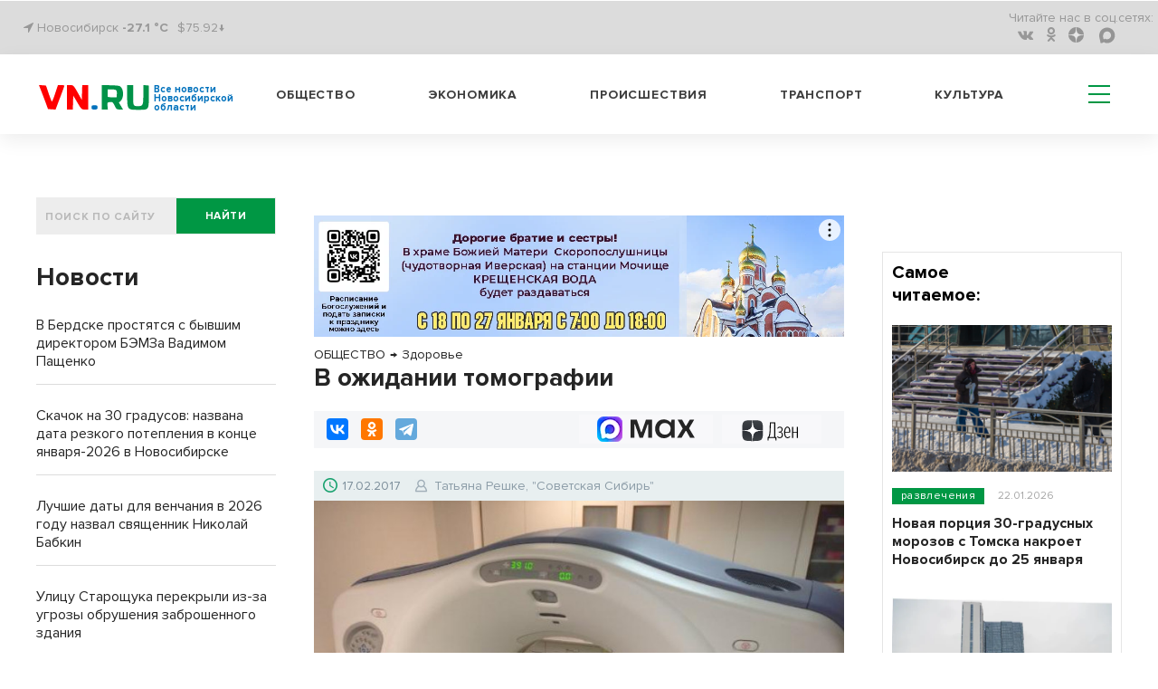

--- FILE ---
content_type: text/html; charset=UTF-8
request_url: https://m.vn.ru/news-v-ozhidanii-tomografii-/
body_size: 20551
content:
<!DOCTYPE html>
  <html prefix="og: http://ogp.me/ns# article: http://ogp.me/ns/article#" lang="ru">
  <head>
<!-- Global site tag (gtag.js) - Google Analytics -->
<script type="module" async>
  window.dataLayer = window.dataLayer || [];
  function gtag(){dataLayer.push(arguments);}
  gtag('js', new Date());

  gtag('config', 'G-1TP1PZCE5X');
</script>
    <meta name="viewport" content="width=device-width,initial-scale=1,minimum-scale=1,maximum-scale=1,user-scalable=yes">
        <title>В ожидании томографии  | VN.RU</title>
    <meta http-equiv="Content-Type" content="text/html; charset=UTF-8" />
<meta name="robots" content="index, follow" />
<meta name="keywords" content="ОБЩЕСТВО,НОВОСИБИРСК,ФИНАНСЫ,ПОЛИТИКА,ДОКУМЕНТЫ,Здоровье,Деньги,Проблема,Татьяна Решке, &amp;amp;quot;Советская Сибирь&amp;amp;quot;" />
<meta name="description" content="Заложены ли в региональной казне расходы на приобретение аппаратов для магнитно-резонансной томографии &amp;amp;#40;МРТ&amp;amp;#41;, на увеличение квот для проведения обследований? " />
<script data-skip-moving="true">(function(w, d, n) {var cl = "bx-core";var ht = d.documentElement;var htc = ht ? ht.className : undefined;if (htc === undefined || htc.indexOf(cl) !== -1){return;}var ua = n.userAgent;if (/(iPad;)|(iPhone;)/i.test(ua)){cl += " bx-ios";}else if (/Windows/i.test(ua)){cl += ' bx-win';}else if (/Macintosh/i.test(ua)){cl += " bx-mac";}else if (/Linux/i.test(ua) && !/Android/i.test(ua)){cl += " bx-linux";}else if (/Android/i.test(ua)){cl += " bx-android";}cl += (/(ipad|iphone|android|mobile|touch)/i.test(ua) ? " bx-touch" : " bx-no-touch");cl += w.devicePixelRatio && w.devicePixelRatio >= 2? " bx-retina": " bx-no-retina";if (/AppleWebKit/.test(ua)){cl += " bx-chrome";}else if (/Opera/.test(ua)){cl += " bx-opera";}else if (/Firefox/.test(ua)){cl += " bx-firefox";}ht.className = htc ? htc + " " + cl : cl;})(window, document, navigator);</script>


<link href="/bitrix/cache/css/s2/vn_2021_mobile/page_d26626aecea14574c8c367a5cc48d3fa/page_d26626aecea14574c8c367a5cc48d3fa_v1.css?1769181398409" type="text/css" rel="stylesheet"/>
<link href="/bitrix/cache/css/s2/vn_2021_mobile/template_d9fad2cb10372c8db902126702b6918e/template_d9fad2cb10372c8db902126702b6918e_v1.css?1769181389303909" type="text/css" rel="stylesheet" data-template-style="true"/>







<link rel="manifest" href="/manifest.json">
          <noscript>
             <link href="/_tpl/css/jquery.fs.selecter.css" rel="stylesheet">
             <link rel="stylesheet" href="/_tpl/css/fancybox/jquery.fancybox.css">
             <link rel="stylesheet" href="/_tpl/css/fancybox/helpers/jquery.fancybox-buttons.css">
          </noscript>
<link rel="icon" href="/favicon.svg" type="image/svg+xml">

<meta property="yandex_recommendations_title" content="В ожидании томографии "/>
<meta name="relap-title" content="В ожидании томографии "/>
<meta property="og:site_name" content="vn.ru" />
<meta property="og:url" content="https://m.vn.ru/news-v-ozhidanii-tomografii-/" />
<meta property="og:title" content="В ожидании томографии " />
<meta property="og:description" content="Заложены ли в региональной казне расходы на приобретение аппаратов для магнитно-резонансной томографии &#40;МРТ&#41;, на увеличение квот для проведения обследований? " />
<meta property="og:type" content="article" />
<meta property="og:locale:locale" content="ru_Ru" />

<meta name="twitter:card" content="summary_large_image" />
<meta name="twitter:url" content="https://m.vn.ru/news-v-ozhidanii-tomografii-/" />
<meta name="twitter:domain" content="vn.ru"/>
<meta name="twitter:site" content="@VNruNSO" />
<meta name="twitter:title" content="В ожидании томографии " />
<meta name="twitter:description" content="Заложены ли в региональной казне расходы на приобретение аппаратов для магнитно-резонансной томографии &#40;МРТ&#41;, на увеличение квот для проведения обследований? " />
<meta property="yandex_recommendations_image" content="https://m.vn.ru/upload/iblock/5ec/5ec7043e_2b83d4384ecdc6582063ff7d_thumb_729-486_79ee5d292e2ae55c-111db.jpg"/>
<meta name="relap-image" content="https://m.vn.ru/upload/iblock/5ec/5ec7043e_2b83d4384ecdc6582063ff7d_thumb_729-486_79ee5d292e2ae55c-111db.jpg"/>
<meta property="og:image" content="https://m.vn.ru/upload/iblock/5ec/5ec7043e_2b83d4384ecdc6582063ff7d_thumb_729-486_79ee5d292e2ae55c-111db.jpg" />
<meta property="og:image:type" content="image/jpeg" />
<link rel="image_src" href="https://m.vn.ru/upload/iblock/5ec/5ec7043e_2b83d4384ecdc6582063ff7d_thumb_729-486_79ee5d292e2ae55c-111db.jpg" />
<meta name="twitter:image:src" content="https://m.vn.ru/upload/iblock/5ec/5ec7043e_d9f2c8691d60a666cc8dafa8_thumb_430-370_36c151ba9b8acf34-770b9.jpg">

        <script type="application/ld+json">
        {
          "@context": "http://schema.org",
          "@graph": [
       {
         "@type":"BreadcrumbList",
         "itemListElement":[{"@type":"ListItem",
               "position":1,
               "item":{
                 "@id":"https://m.vn.ru/news/obshchestvo/",
                 "name":"ОБЩЕСТВО"
                }
              },{
                 "@type":"ListItem",
                 "position":2,
                 "item":{
                     "@id":"https://m.vn.ru/news/obshchestvo_zdorove/",
                     "name":"Здоровье"
                 }
               }]
        },
          {"@type": "NewsArticle",
          "mainEntityOfPage":{
            "@type":"WebPage",
            "@id":"https://m.vn.ru/news-v-ozhidanii-tomografii-/"
          },
          "headline": "В ожидании томографии ",
          "image": {
            "@type": "ImageObject",
            "url": "https://m.vn.ru/upload/iblock/5ec/5ec7043e_2b83d4384ecdc6582063ff7d_thumb_729-486_79ee5d292e2ae55c-111db.jpg",
            "contentUrl": "https://m.vn.ru/upload/iblock/5ec/5ec7043e_2b83d4384ecdc6582063ff7d_thumb_729-486_79ee5d292e2ae55c-111db.jpg","caption": "Фото с сайта pixabay.com",
            "height": 486,
            "width": 729
          },
          "datePublished": "2017-02-17T14:56:37+0700",
          "dateModified": "2017-02-17T15:03:37+0700",
          "author": {
            "@type": "Person",
            "name": "Татьяна Решке, &quot;Советская Сибирь&quot;",
            "url":"https://m.vn.ru/author/tatyana-reshke-sovetskaya-sibir/"
          },
          "publisher": {
            "@type": "Organization",
            "name": "vn.ru",
            "logo": {
              "@type": "ImageObject",
              "url": "https://m.vn.ru/_tpl/images/logo_new3.svg",
              "width": 173,
              "height": 40
            }
          },"articleSection":"ОБЩЕСТВО, НОВОСИБИРСК, ФИНАНСЫ, ПОЛИТИКА, ДОКУМЕНТЫ","about": [{"@type": "Event", "name": "Здоровье", "location":"Новосибирск", "startDate":"2017-02-17T14:56:37+0700"},{"@type": "Event", "name": "Деньги", "location":"Новосибирск", "startDate":"2017-02-17T14:56:37+0700"},{"@type": "Event", "name": "Проблема", "location":"Новосибирск", "startDate":"2017-02-17T14:56:37+0700"}]
         }
        ]
      }
    </script> 
<link rel="amphtml" href="https://m.vn.ru/news-v-ozhidanii-tomografii-/amp/" />
<link rel="canonical" href="https://vn.ru/news-v-ozhidanii-tomografii-/" />



<!-- adfox.yandex.ru --!>
<script type="module" async>window.yaContextCb = window.yaContextCb || []</script>
<!-- end adfox.yandex.ru --!>
<link rel="apple-touch-icon" href="/apple-touch-icon.png">
<link rel="manifest" href="manifest.json">
<!--LiveInternet counter-->
<script type="module" async>
new Image().src = "https://counter.yadro.ru/hit?r"+
escape(document.referrer)+((typeof(screen)=="undefined")?"":
";s"+screen.width+"*"+screen.height+"*"+(screen.colorDepth?
screen.colorDepth:screen.pixelDepth))+";u"+escape(document.URL)+
";h"+escape(document.title.substring(0,150))+
";"+Math.random();</script>
<!--/LiveInternet-->
<!-- Yandex.Metrika counter -->
<script type="module" async>
   (function(m,e,t,r,i,k,a){m[i]=m[i]||function(){(m[i].a=m[i].a||[]).push(arguments)};
   m[i].l=1*new Date();
   for (var j = 0; j < document.scripts.length; j++) {if (document.scripts[j].src === r) { return; }}
   k=e.createElement(t),a=e.getElementsByTagName(t)[0],k.async=1,k.src=r,a.parentNode.insertBefore(k,a)})
   (window, document, "script", "https://mc.yandex.ru/metrika/tag.js", "ym");

   ym(7891291, "init", {
        clickmap:true,
        trackLinks:true,
        accurateTrackBounce:true,
        webvisor:true
   });
</script>
<noscript><div><img src="https://mc.yandex.ru/watch/7891291" style="position:absolute; left:-9999px;" alt="vn"></div></noscript>
<!-- /Yandex.Metrika counter -->
<!-- Top.Mail.Ru counter -->
<noscript><div><img src="https://top-fwz1.mail.ru/counter?id=3082444;js=na" style="position:absolute;left:-9999px;" alt="Top.Mail.Ru" /></div></noscript>
<!-- /Top.Mail.Ru counter -->
</head>
<body>
  <div id="panel"></div>
  <header>
    <div class='header'>
      <div class='header__top'>
        <div class='wrapper'>
          <div class='header__top__content'>
            <div class='block block_left'>
              <div class='city'>
                <i class="fa fa-location-arrow" aria-hidden="true"></i> Новосибирск <a href="/pogoda/" class="a_pogoda_now_short">-27.1 °C</a></div>
		<div class="usd"><a href="/valuta/" class="a_usd" data-title="Курс Доллара 24.01.26 ">$75.92&darr;</a></div>
            </div>
            <div class='block block_right'>
                  

              <ul class='social menu__row'>
                <li class='reed_us'>
                  Читайте нас в  соц.сетях:
                </li>

			<li class="social__item"><a href="https://vk.com/vn.ru_nso"><i aria-hidden='true' class='fa fa-vk'></i></a></li>
	
			<li class="social__item"><a href="https://ok.ru/group/54118990741745"><i aria-hidden='true' class='fa fa-odnoklassniki'></i></a></li>
	
			<li class="social__item"><a href="https://dzen.ru/vn.ru?favid=1857"><i aria-hidden='true' class='zen-icon'></i></a></li>
	
			<li class="social__item"><a href="https://max.ru/vn_ru_nso"><i class='max-icon'></i></a></li>
	

</ul>

            </div>
          </div>
        </div>
      </div>
      <div class='header__bottom header_white'>
        <div class='wrapper header__bottom_content'>
          <div class='block_left'>
            <div class='logo_new'>
		            <a href="/" style="display: inline-flex;">
	     <div class="logo_img"><img src='/bitrix/templates/vn_2021_mobile/assets/img/logo_new3.svg' alt="VN.ru"></div>
	     <h3 class="logo_txt">Все новости Новосибирской области</h3>
	    </a>		
	                </div>
          </div>
          <div class='block_right'>
            

            <nav class='menu header__menu'>
              <ul class='menu__row row_1'>


			<li class='menu__item'><a href="/news/obshchestvo/">Общество</a></li>
	
			<li class='menu__item'><a href="/news/ekonomika/">Экономика</a></li>
	
			<li class='menu__item'><a href="/news/proisshestviya/">Происшествия</a></li>
	
			<li class='menu__item'><a href="/news/transport/">Транспорт</a></li>
	
			<li class='menu__item'><a href="/news/kultura/">Культура</a></li>
	
<li class="hamburger-wrapper">
<div class="hamburger span-col-9">
      <hr class="line1">
      <hr class="line2">
      <hr class="line3">
</div>

        <div class="sub_menu sub_menu--mobile desktop-hidden">
            <form  action="/searchy/" method="GET">
                <div class='find find--mobile'>
                    <input class='find__input' placeholder='ПОИСК ПО САЙТУ' type='text' name='text'>
                    <div class='find__btn_wrapper'>
                        <button type="submit" name="submit_from_menu" class='find__btn btn btn_green'>
                            найти
                        </button>
                    </div>
                </div>
            </form>
            <div class="sub_menu--mobile-content">
                <ul class="menu">
                                	                		<li><a href="/news/obshchestvo/">Общество</a></li>
                	
                                	                		<li><a href="/news/ekonomika/">Экономика</a></li>
                	
                                	                		<li><a href="/news/proisshestviya/">Происшествия</a></li>
                	
                                	                		<li><a href="/news/transport/">Транспорт</a></li>
                	
                                	                		<li><a href="/news/kultura/">Культура</a></li>
                	
                                    
                 

			<li ><a href="/news/oblast/">Область</a></li>
	
			<li ><a href="/sproject/">Спецпроекты</a></li>
	
			<li ><a href="/syuzhety/natsproekty/">Нацпроекты</a></li>
	
			<li ><a href="/news/politika/">Политика</a></li>
	
			<li ><a href="/news/finance/">Финансы</a></li>
	
			<li ><a href="/news/nauka/">Наука</a></li>
	
			<li ><a href="/news/razvlecheniya/">Развлечения</a></li>
	
			<li ><a href="/news/tech/">Технологии</a></li>
	
			<li ><a href="/news/sport/">Спорт</a></li>
	
			<li ><a href="/news/dom/">Дом</a></li>
	
			<li ><a href="/news/dokumenty/">Документы</a></li>
	
			<li ><a href="/syuzhety/">Сюжеты</a></li>
	
			<li ><a href="/pogoda/">Погода</a></li>
	
			<li ><a href="/valuta/">Валюта</a></li>
	




                                    </ul>
                <a href="https://dzen.ru/vn.ru?favid=1857" class="sub_menu-link sub_menu-link--transparent">Подписаться на Дзен</a>
                <div class="mobile-socials">
                    

              <ul class='social menu__row'>
                <li class='reed_us'>
                  Читайте нас в  соц.сетях:
                </li>

			<li class="social__item"><a href="https://vk.com/vn.ru_nso"><i aria-hidden='true' class='fa fa-vk fa-2x'></i></a></li>
	
			<li class="social__item"><a href="https://ok.ru/group/54118990741745"><i aria-hidden='true' class='fa fa-odnoklassniki fa-2x'></i></a></li>
	
			<li class="social__item"><a href="https://dzen.ru/vn.ru?favid=1857"><i class="zen-icon-burger"></i></a></li>
	
			<li class="social__item"><a href="https://tgclick.com/vnrunsk"><i aria-hidden='true' class='fa fa-telegram fa-2x'></i></a></li>
	

</ul>

                </div>
                <div class="city city--mobile">
                    <i class="fa fa-location-arrow" aria-hidden="true"></i> Новосибирск
                </div>
            </div>
        </div>
<div class="sub_menu mobile-hidden-only">
  <ul class="menu">
   

			<li ><a href="/news/oblast/">Область</a></li>
	
			<li ><a href="/sproject/">Спецпроекты</a></li>
	
			<li ><a href="/syuzhety/natsproekty/">Нацпроекты</a></li>
	
			<li ><a href="/news/politika/">Политика</a></li>
	
			<li ><a href="/news/finance/">Финансы</a></li>
	
			<li ><a href="/news/nauka/">Наука</a></li>
	
			<li ><a href="/news/razvlecheniya/">Развлечения</a></li>
	
			<li ><a href="/news/tech/">Технологии</a></li>
	
			<li ><a href="/news/sport/">Спорт</a></li>
	
			<li ><a href="/news/dom/">Дом</a></li>
	
			<li ><a href="/news/dokumenty/">Документы</a></li>
	
			<li ><a href="/syuzhety/">Сюжеты</a></li>
	
			<li ><a href="/pogoda/">Погода</a></li>
	
			<li ><a href="/valuta/">Валюта</a></li>
	




    </ul>
</div>
</li>
              </ul>
            </nav>
          </div>
        </div>
      </div>
    </div>

  </header>
<div class='wrapper'>
<div class="main-area"><main class="main-area__col-2" style="order: 1;"><div class="banner_flat_11">
    <!--'start_frame_cache_y0XwfU'--><div class='banner'>
	<div id="adfox_166633825844555617"></div>
</div>
<!--'end_frame_cache_y0XwfU'--></div>
    
<ol itemscope itemtype="https://schema.org/BreadcrumbList" class="olBreadcrumb">
<li itemprop="itemListElement" itemscope itemtype="http://schema.org/ListItem"><a href="https://m.vn.ru/news/obshchestvo/" itemprop="item"><span itemprop="name">ОБЩЕСТВО</span><meta itemprop="position" content="1"></a></li><li class="arrowBreadcrumb">→</li> <li itemprop="itemListElement" itemscope itemtype="http://schema.org/ListItem"><a href="https://m.vn.ru/news/obshchestvo_zdorove/" itemprop="item"><span itemprop="name">Здоровье</span><meta itemprop="position" content="2"></a></li></ol>
<!--begin newsAcrticle -->
<article itemscope="itemscope" itemtype="http://schema.org/NewsArticle">
<h1 itemprop="headline" class="det_news_title">В ожидании томографии </h1>
<!--Поделиться вверху статьи-->
<div class="share-block-top clearfix">
  <div class="social-news-buttons__links">
    <div class="share-btn floatleft">
		<div class="ya-share2" data-services="vkontakte,odnoklassniki,telegram" data-counter=""></div>	</div>
	<a class="social-news-buttons__link social-news-buttons__link--zen rds_hl_nofollow" href="https://dzen.ru/vn.ru?favid=1857" target="_blank" rel="nofollow">
	    <svg viewBox="55 0 70 15" width="70" height="26" fill="none" aria-hidden="true" preserveAspectRatio="xMinYMin">
	    <path d="m 86 19 z z z z z z z z z M 92.772 18.715 h -5.391 c 0.65 -0.796 1.043 -2.511 1.254 -5.108 c 0.192 -2.492 0.316 -5.827 0.383 -10.207 h 3.744 v 15.315 h 0.01 z m 1.456 3.862 h 0.938 v -3.872 h -1.187 V 2.413 h -6.043 c -0.076 4.811 -0.144 8.635 -0.383 11.194 c -0.24 2.463 -0.651 4.398 -1.494 5.108 h -0.507 v 3.871 h 0.938 l 0.173 -2.875 h 7.392 l 0.172 2.866 z M 99.005 19.941 c 1.858 0 3.409 -1.303 3.409 -3.68 c 0 -1.332 -0.651 -2.51 -2.173 -3.076 c 1.331 -0.652 1.809 -1.744 1.809 -2.923 c 0 -1.792 -1.015 -3 -2.92 -3 c -1.303 0 -2.203 0.585 -2.73 1.285 l 0.288 1.092 c 0.536 -0.747 1.331 -1.38 2.442 -1.38 c 1.187 0 1.838 0.796 1.838 2.032 c 0 1.667 -0.986 2.51 -2.394 2.51 h -0.9 v 0.92 h 1.015 c 1.81 0 2.567 1.045 2.567 2.569 c 0 1.763 -1.015 2.664 -2.27 2.664 c -1.666 0 -2.49 -1.303 -2.49 -1.303 l -0.383 0.939 c -0.01 0 0.93 1.351 2.892 1.351 z M 104.913 13.798 h 5.507 c 0.383 -4.331 -0.968 -6.526 -3.074 -6.526 c -2.059 0 -3.553 2.348 -3.553 6.335 c 0 3.986 1.187 6.334 3.773 6.334 c 1.934 0 2.854 -1.38 2.854 -1.38 l -0.364 -0.92 s -0.843 1.304 -2.461 1.304 c -1.762 0.01 -2.634 -1.812 -2.682 -5.147 z m 2.442 -5.587 c 1.236 0 2.203 1.447 2.011 4.696 h -4.424 c 0.096 -3.048 1.13 -4.696 2.413 -4.696 z M 117.861 19.702 H 119 V 7.512 h -1.139 v 5.395 h -4.156 V 7.512 h -1.14 v 12.19 h 1.14 v -5.875 h 4.156 v 5.875 z" fill="#000"></path>
	    <path d="M71.082 13.865c-1.81 1.86-1.944 4.188-2.097 9.277 4.74 0 8.015-.02 9.7-1.658 1.647-1.687 1.657-5.127 1.657-9.708-5.075.144-7.402.278-9.26 2.09zM57.38 11.767c0 4.59.02 8.02 1.657 9.708 1.685 1.648 4.97 1.667 9.7 1.667-.153-5.089-.278-7.417-2.097-9.277-1.848-1.81-4.175-1.945-9.26-2.098zM68.736.142c-4.74 0-8.015.02-9.7 1.658-1.648 1.687-1.657 5.127-1.657 9.708 5.085-.153 7.412-.278 9.27-2.099 1.81-1.85 1.934-4.178 2.087-9.267zm2.346 9.277c-1.81-1.86-1.934-4.188-2.087-9.277 4.74 0 8.015.02 9.7 1.658 1.647 1.687 1.657 5.127 1.657 9.708-5.085-.144-7.412-.278-9.27-2.09z" fill="url(#paint0_linear)"></path>
	    <path d="M80.352 11.767v-.249c-5.085-.154-7.412-.278-9.27-2.1-1.81-1.858-1.934-4.187-2.087-9.276h-.249c-.154 5.089-.278 7.418-2.098 9.277-1.857 1.811-4.184 1.945-9.27 2.098v.25c5.086.153 7.413.278 9.27 2.098 1.81 1.86 1.944 4.188 2.098 9.277h.248c.154-5.089.278-7.417 2.098-9.277 1.848-1.81 4.175-1.945 9.26-2.098z" fill="#fff"></path>
	    <defs><linearGradient id="paint0_linear" x1="68.847" y1="24.034" x2="68.879" y2=".14" gradientUnits="userSpaceOnUse"><stop stop-color="#3E4246" offset="0"></stop><stop offset=".5" stop-color="#2D3036"></stop><stop offset="1" stop-color="#3F4347"></stop></linearGradient>
		<clipPath id="clip0"><path fill="#fff" transform="translate(0 .142)" d="M0 0h119v23H0z"></path></clipPath>
	    </defs>
	</svg>
	<span class="visually-hidden">Дзен</span>
	</a>
		<a class="social-news-buttons__link social-news-buttons__link--max rds_hl_nofollow" href="https://max.ru/vn_ru_nso" target="_blank" rel="nofollow">
	    <img src="/images/max-favicon.webp">
	    <svg xmlns="http://www.w3.org/2000/svg" width="71" height="21" fill="none">
	    <path fill="currentColor" d="M4.3 20.61H.08v-20h6.87l4.6 13.74h.62L16.97.6h6.7v20h-4.21V5.77h-.62L13.62 20.6H9.9L4.91 5.77H4.3V20.6ZM36.88 21a9.74 9.74 0 0 1-5.03-1.3 9.5 9.5 0 0 1-3.49-3.7 11.59 11.59 0 0 1-1.23-5.39c0-2 .41-3.78 1.23-5.34A9.52 9.52 0 0 1 36.88.23c1.66 0 3.13.36 4.41 1.08a10.4 10.4 0 0 1 3.15 2.54L45.36.6h3.3v20h-3.3l-.92-3.23a10.9 10.9 0 0 1-3.15 2.58A9.12 9.12 0 0 1 36.88 21Zm1.07-3.96c1.87 0 3.38-.6 4.53-1.77a6.38 6.38 0 0 0 1.77-4.66c0-1.9-.6-3.43-1.77-4.61a5.98 5.98 0 0 0-4.53-1.8c-1.84 0-3.33.6-4.49 1.8a6.33 6.33 0 0 0-1.72 4.61c0 1.9.57 3.45 1.72 4.66a6 6 0 0 0 4.5 1.77ZM56.3 20.61h-4.99l6.34-10.23-5.6-9.77h4.98l3.72 6.74h.73L65.4.6h4.87l-5.6 9.5L71 20.61h-5.14l-4.26-7.57h-.73L56.3 20.6Z"></path>
	    </svg>
	</a>
	</div>
</div>
<!--.Поделиться вверху статьи-->
<div class="date-nws-wrapper clearfix">
	<div class="floatleft clearfix">
		<div class="icon-dn floatleft"></div>
		<div class="nw-dn-date floatleft">17.02.2017</div>
		<meta itemprop="datePublished" content="2017-02-17T14:56:37+0700" />
		<meta itemprop="dateModified" content="2017-02-17T15:03:37+0700" />
	</div>
    <div itemprop="author" itemscope itemtype="http://schema.org/Person" class="author-name floatleft clearfix">
        <span class="profile-iocn floatleft"></span>
    	<span class="floatleft"><a href="/author/tatyana-reshke-sovetskaya-sibir/">Татьяна Решке, &quot;Советская Сибирь&quot;</a></span>
	<meta itemprop="name" content="Татьяна Решке, &quot;Советская Сибирь&quot;">
	<link itemprop='url' href="https://m.vn.ru/author/tatyana-reshke-sovetskaya-sibir/"/>
    </div>
	<div class="nw-categories floatright">
		</div>

</div>
<div class="one-news-preview-item">
        	<figure itemscope="itemscope" itemtype="http://schema.org/ImageObject" itemprop="image" class="figure_mainfoto one-news-image nobg">
    	    		<img alt="В ожидании томографии " title="В ожидании томографии " class="lazy-img" src="/upload/iblock/5ec/5ec7043e_2b83d4384ecdc6582063ff7d_thumb_729-486_79ee5d292e2ae55c-111db.jpg">
		<link itemprop="contentUrl" href="https://m.vn.ru/upload/iblock/5ec/5ec7043e_2b83d4384ecdc6582063ff7d_thumb_729-486_79ee5d292e2ae55c-111db.jpg">
		<link itemprop="url" href="https://m.vn.ru/upload/iblock/5ec/5ec7043e_2b83d4384ecdc6582063ff7d_thumb_729-486_79ee5d292e2ae55c-111db.jpg">
    		    		    <figcaption itemprop="caption" class="rights-photo">Фото с сайта pixabay.com</figcaption>
    		    	</figure>
       <div class="one-news-preview-text"><span class="icon-site frst-letter"></span>Заложены ли в региональной казне расходы на приобретение аппаратов для магнитно-резонансной томографии &#40;МРТ&#41;, на увеличение квот для проведения обследований?</div>
</div>
<!-- Основной контент-->
<div itemprop="articleBody" class="one-news-text" id="newstext">

<p class="MsoNormal">Так как стоимость высокотехнологичного оборудования очень велика, пройти обследование платно могут не все пациенты. Поликлиникам выделяют квоты, но жители региона жалуются, что получить услугу сложно. Даже с подозрением на инсульт можно прождать в очереди недели две. 	<aside class="divider dright rightside floatright">
	    <div class="news-block-cit">
		<div class="cit-image">
				    <a target="_blank" href="/news-zhaloby-poleznye-dlya-zdorovya-/"><img alt="Жалобы, полезные для здоровья " title="Жалобы, полезные для здоровья " class="lazy-img" src="/upload/iblock/f17/f177d5f2_0b3d42d71cdf5e40d6922a1e_thumb_420-280_f26016e22c6f7523-ce73a.jpg"></a>
				</div>
		<div class="cit-text">
		    <div class="cit-date"><span class="date-nws">17.02.2017</span>
            					    </div>
		    <div class="cit-title">
			<a target="_blank" href="/news-zhaloby-poleznye-dlya-zdorovya-/">Жалобы, полезные для здоровья <span class="icon-site cit-arrow"></span></a>
		    </div>
		</div>
	    </div>
	</aside>
	</p>
 
<p class="MsoNormal">Ситуацию прокомментировал министр здравоохранения Новосибирской области Олег Иванинский. 
  <br />
 
  <br />
 — В региональных сосудистом и клиническом центрах установлены компьютерные томографы, работающие круглосуточно, — подчеркнул глава профильного ведомства. — Чтобы проводить обследования, мы активно привлекаем негосударственные формы собственности — в Новосибирской области работает большое количество частных томографических центров. Но важно понимать, что помощь бывает плановой и экстренной. Очередь на плановую томографию, конечно, есть. Это прописано в программе государственных гарантий. Неисполнение сроков жестко контролируется. Увеличивать количество аппаратов не планируем. Парк аппаратуры таков, что недостатка в лабораториях нет. В рамках подушевого финансирования лечебные учреждения дополнительно отторговывают необходимые им квоты. 
  <br />
 
  <br />
 Добавим, чтобы сделать МРТ по полису ОМС, необходимо решение врача поликлиники, к которой прикреплен пациент. Максимальное время ожидания услуги в рамках программы государственных гарантий оказания бесплатной медицинской помощи с 2014 года сокращено до 30 рабочих дней. Раньше приходилось ждать дольше — четыре месяца. Если есть подозрение на онкологию, время ожидания не должно превышать двух недель.</p>

<p class="MsoNormal"><i>Опубликовано в газете «Советская Сибирь» №7 от 15 февраля 2017 года</i></p>
 </div>
<!-- Основной контент-->
<section class="raion_div">
      <h3 class='raion_h1'>Районные СМИ</h3>
  <ul class='news-list_raion'>
    <li class="news-list_raion_item">
    <article class="article_news-list_raion_item">
    <a class="raion_left_pic" href='https://gorsite.ru/news/obshchestvo/polpred_seryshev_pozdravil_novosibirskikh_studentov_s_prazdnikom/' target='_blank'><img class="raion_detail_pic" src='/upload/iblock/f9d/54r462x8mde3k3n1j1vx7lh6nc3txtzx.jpg' alt='Полпред Серышев поздравил новосибирских студентов с праздником'></a>
    <a class="raion_detail_title" href='https://gorsite.ru/news/obshchestvo/polpred_seryshev_pozdravil_novosibirskikh_studentov_s_prazdnikom/' target='_blank'><h4 class="h4_raion_detail_title">Полпред Серышев поздравил новосибирских студентов с праздником</h4></a>
    </article>
  </li>
    <li class="news-list_raion_item">
    <article class="article_news-list_raion_item">
    <a class="raion_left_pic" href='https://aero-sity.ru/itogi-dispanserizacii-za-2025-god-podveli-v-minzdrave-novosibirskoj-oblasti/' target='_blank'><img class="raion_detail_pic" src='/upload/iblock/ce7/m9d4ahuiv46cvor0kllwtv0i3u78aae2.jpg' alt='Итоги диспансеризации за 2025 год подвели в минздраве Новосибирской области'></a>
    <a class="raion_detail_title" href='https://aero-sity.ru/itogi-dispanserizacii-za-2025-god-podveli-v-minzdrave-novosibirskoj-oblasti/' target='_blank'><h4 class="h4_raion_detail_title">Итоги диспансеризации за 2025 год подвели в минздраве Новосибирской области</h4></a>
    </article>
  </li>
    <li class="news-list_raion_item">
    <article class="article_news-list_raion_item">
    <a class="raion_left_pic" href='https://gorsite.ru/news/sport/khk_sibir_pobedil_ak_bars_so_schyetom_3_2/' target='_blank'><img class="raion_detail_pic" src='/upload/iblock/15b/mqfft6ee8tfq27j5eu6ye0xlmy75swqn.jpg' alt='ХК «Сибирь» победил «Ак Барс» со счётом 3:2'></a>
    <a class="raion_detail_title" href='https://gorsite.ru/news/sport/khk_sibir_pobedil_ak_bars_so_schyetom_3_2/' target='_blank'><h4 class="h4_raion_detail_title">ХК «Сибирь» победил «Ак Барс» со счётом 3:2</h4></a>
    </article>
  </li>
  </ul>
</section>
<!-- Sparrow -->
<script type="text/javascript" data-key="58872faafb23c3261d55bd975dab3361" data-skip-moving="true">
    (function(w, a) {
        (w[a] = w[a] || []).push({
            'script_key': '58872faafb23c3261d55bd975dab3361',
            'settings': {
                'sid': 11153
            }
        });
        if(!window['_Sparrow_embed']) {
            var node = document.createElement('script'); node.type = 'text/javascript'; node.async = true;
            node.src = 'https://widget.sparrow.ru/js/embed.js';
            (document.getElementsByTagName('head')[0] || document.getElementsByTagName('body')[0]).appendChild(node);
        } else {
            window['_Sparrow_embed'].initWidgets();
        }
    })(window, '_sparrow_widgets');
</script>
<!-- /Sparrow -->
<!-- SMI24 -->
<div class="smi24__informer smi24__auto" data-smi-blockid="31854"></div>
<div class="smi24__informer smi24__auto" data-smi-blockid="31902"></div>
<!-- /SMI24 -->
<!-- 24СМИ рекламный блок ADWILE -->
<div style="padding-top: 15px;">
<div class="smi24__informer smi24__auto" data-smi-blockid="35190"></div>
<div class="smi24__informer smi24__auto" data-smi-blockid="35191"></div>
</div>
<!-- /24СМИ -->
<!--Поделиться внизу статьи-->
<div class="share-block clearfix">
  <div class="social-news-buttons__links">
    <div class="share-btn floatleft">
		<div class="ya-share2" data-services="vkontakte,odnoklassniki,telegram" data-counter=""></div>	</div>
	<a class="social-news-buttons__link social-news-buttons__link--zen rds_hl_nofollow" href="https://dzen.ru/vn.ru?favid=1857" target="_blank" rel="nofollow">
	    <svg viewBox="55 0 70 15" width="70" height="26" fill="none" aria-hidden="true" preserveAspectRatio="xMinYMin">
	    <path d="m 86 19 z z z z z z z z z M 92.772 18.715 h -5.391 c 0.65 -0.796 1.043 -2.511 1.254 -5.108 c 0.192 -2.492 0.316 -5.827 0.383 -10.207 h 3.744 v 15.315 h 0.01 z m 1.456 3.862 h 0.938 v -3.872 h -1.187 V 2.413 h -6.043 c -0.076 4.811 -0.144 8.635 -0.383 11.194 c -0.24 2.463 -0.651 4.398 -1.494 5.108 h -0.507 v 3.871 h 0.938 l 0.173 -2.875 h 7.392 l 0.172 2.866 z M 99.005 19.941 c 1.858 0 3.409 -1.303 3.409 -3.68 c 0 -1.332 -0.651 -2.51 -2.173 -3.076 c 1.331 -0.652 1.809 -1.744 1.809 -2.923 c 0 -1.792 -1.015 -3 -2.92 -3 c -1.303 0 -2.203 0.585 -2.73 1.285 l 0.288 1.092 c 0.536 -0.747 1.331 -1.38 2.442 -1.38 c 1.187 0 1.838 0.796 1.838 2.032 c 0 1.667 -0.986 2.51 -2.394 2.51 h -0.9 v 0.92 h 1.015 c 1.81 0 2.567 1.045 2.567 2.569 c 0 1.763 -1.015 2.664 -2.27 2.664 c -1.666 0 -2.49 -1.303 -2.49 -1.303 l -0.383 0.939 c -0.01 0 0.93 1.351 2.892 1.351 z M 104.913 13.798 h 5.507 c 0.383 -4.331 -0.968 -6.526 -3.074 -6.526 c -2.059 0 -3.553 2.348 -3.553 6.335 c 0 3.986 1.187 6.334 3.773 6.334 c 1.934 0 2.854 -1.38 2.854 -1.38 l -0.364 -0.92 s -0.843 1.304 -2.461 1.304 c -1.762 0.01 -2.634 -1.812 -2.682 -5.147 z m 2.442 -5.587 c 1.236 0 2.203 1.447 2.011 4.696 h -4.424 c 0.096 -3.048 1.13 -4.696 2.413 -4.696 z M 117.861 19.702 H 119 V 7.512 h -1.139 v 5.395 h -4.156 V 7.512 h -1.14 v 12.19 h 1.14 v -5.875 h 4.156 v 5.875 z" fill="#000"></path>
	    <path d="M71.082 13.865c-1.81 1.86-1.944 4.188-2.097 9.277 4.74 0 8.015-.02 9.7-1.658 1.647-1.687 1.657-5.127 1.657-9.708-5.075.144-7.402.278-9.26 2.09zM57.38 11.767c0 4.59.02 8.02 1.657 9.708 1.685 1.648 4.97 1.667 9.7 1.667-.153-5.089-.278-7.417-2.097-9.277-1.848-1.81-4.175-1.945-9.26-2.098zM68.736.142c-4.74 0-8.015.02-9.7 1.658-1.648 1.687-1.657 5.127-1.657 9.708 5.085-.153 7.412-.278 9.27-2.099 1.81-1.85 1.934-4.178 2.087-9.267zm2.346 9.277c-1.81-1.86-1.934-4.188-2.087-9.277 4.74 0 8.015.02 9.7 1.658 1.647 1.687 1.657 5.127 1.657 9.708-5.085-.144-7.412-.278-9.27-2.09z" fill="url(#paint1_linear)"></path>
	    <path d="M80.352 11.767v-.249c-5.085-.154-7.412-.278-9.27-2.1-1.81-1.858-1.934-4.187-2.087-9.276h-.249c-.154 5.089-.278 7.418-2.098 9.277-1.857 1.811-4.184 1.945-9.27 2.098v.25c5.086.153 7.413.278 9.27 2.098 1.81 1.86 1.944 4.188 2.098 9.277h.248c.154-5.089.278-7.417 2.098-9.277 1.848-1.81 4.175-1.945 9.26-2.098z" fill="#fff"></path>
	    <defs><linearGradient id="paint1_linear" x1="68.847" y1="24.034" x2="68.879" y2=".14" gradientUnits="userSpaceOnUse"><stop stop-color="#3E4246" offset="0"></stop><stop offset=".5" stop-color="#2D3036"></stop><stop offset="1" stop-color="#3F4347"></stop></linearGradient>
		<clipPath id="clip1"><path fill="#fff" transform="translate(0 .142)" d="M0 0h119v23H0z"></path></clipPath>
	    </defs>
	</svg>
	<span class="visually-hidden">Дзен</span>
	</a>
		<a class="social-news-buttons__link social-news-buttons__link--max rds_hl_nofollow" href="https://max.ru/vn_ru_nso" target="_blank" rel="nofollow">
	    <img src="/images/max-favicon.webp">
	    <svg xmlns="http://www.w3.org/2000/svg" width="71" height="21" fill="none">
	    <path fill="currentColor" d="M4.3 20.61H.08v-20h6.87l4.6 13.74h.62L16.97.6h6.7v20h-4.21V5.77h-.62L13.62 20.6H9.9L4.91 5.77H4.3V20.6ZM36.88 21a9.74 9.74 0 0 1-5.03-1.3 9.5 9.5 0 0 1-3.49-3.7 11.59 11.59 0 0 1-1.23-5.39c0-2 .41-3.78 1.23-5.34A9.52 9.52 0 0 1 36.88.23c1.66 0 3.13.36 4.41 1.08a10.4 10.4 0 0 1 3.15 2.54L45.36.6h3.3v20h-3.3l-.92-3.23a10.9 10.9 0 0 1-3.15 2.58A9.12 9.12 0 0 1 36.88 21Zm1.07-3.96c1.87 0 3.38-.6 4.53-1.77a6.38 6.38 0 0 0 1.77-4.66c0-1.9-.6-3.43-1.77-4.61a5.98 5.98 0 0 0-4.53-1.8c-1.84 0-3.33.6-4.49 1.8a6.33 6.33 0 0 0-1.72 4.61c0 1.9.57 3.45 1.72 4.66a6 6 0 0 0 4.5 1.77ZM56.3 20.61h-4.99l6.34-10.23-5.6-9.77h4.98l3.72 6.74h.73L65.4.6h4.87l-5.6 9.5L71 20.61h-5.14l-4.26-7.57h-.73L56.3 20.6Z"></path>
	    </svg>
	</a>
	</div>
</div>
<!--.Поделиться внизу статьи-->
<!-- Yandex.RTB R-A-345137-17 -->
<div id="yandex_rtb_R-A-345137-17" style="margin-bottom: 20px"></div>
<div class="one-news-footer">
<!--button_tonews_paste-->
<div class="write-block">
<a href="/edition/">Предложить новость</a>
</div>
<div class="on-footer-row"><span class="bld">Раздел: </span> <a href="/news/obshchestvo/"><span itemprop="articleSection">ОБЩЕСТВО</span></a> <a href="/news/novosibirsk/"><span itemprop="articleSection">НОВОСИБИРСК</span></a> <a href="/news/finance/"><span itemprop="articleSection">ФИНАНСЫ</span></a> <a href="/news/politika/"><span itemprop="articleSection">ПОЛИТИКА</span></a> <a href="/news/dokumenty/"><span itemprop="articleSection">ДОКУМЕНТЫ</span></a></div><div class="on-footer-row"><span class="bld">Темы: </span> <a href="/news/obshchestvo_zdorove/" itemscope="itemscope" itemprop="about" itemtype="https://schema.org/Thing"><span itemprop="name">Здоровье</span></a> <a href="/news/finance_dengi/" itemscope="itemscope" itemprop="about" itemtype="https://schema.org/Thing"><span itemprop="name">Деньги</span></a> <a href="/news/politika_problema/" itemscope="itemscope" itemprop="about" itemtype="https://schema.org/Thing"><span itemprop="name">Проблема</span></a></div></div>
<!--tags_bottom_news-->
</article>
<!-- end newsArticle -->
<div class="endOfCurrentNews"></div>	    <!-- Yandex.RTB R-A-345137-16 -->
<div id="yandex_rtb_R-A-345137-16"  style="margin-bottom: 20px"></div>
    	



    

<div class="section__header section__header_warning">Не пропустите</div>

<div class="news-preview-item full-width-item inner-item-news clearfix">
        <div class="nws-left-item floatleft">
        <div class="news-preview-image">
        				<a href="/news-poymat-bolezn-vovremya-/">
				<img src="/upload/iblock/7e6/7e62cff6_5ffd250bc963571bbbf9a1e5_thumb_330-220_0c772f8efec21f3d-a5a1b.jpg" />
			</a>
			        </div>
        <div class="news-preview-header">
            <span class="date-nws">16.02.2017</span>
            <a href="/news/obshchestvo/">ОБЩЕСТВО</a>        </div>
        <div class="news-preview-content">
            <a href="/news-poymat-bolezn-vovremya-/" class="news-preview-main-title">Поймать болезнь вовремя </a>
        </div>
    </div>
        <div class="nws-left-item floatright">
        <div class="news-preview-image">
        				<a href="/news-yaponskie-kompanii-pomogut-sozdat-onkotsentr-v-novosibirske-/">
				<img src="/upload/iblock/9e2/9e26b117_a6a2047bd29c47b459e72052_thumb_330-220_d7bb2426c7d8758f-d19f0.jpg" />
			</a>
			        </div>
        <div class="news-preview-header">
            <span class="date-nws">15.02.2017</span>
            <a href="/news/obshchestvo/">ОБЩЕСТВО</a>        </div>
        <div class="news-preview-content">
            <a href="/news-yaponskie-kompanii-pomogut-sozdat-onkotsentr-v-novosibirske-/" class="news-preview-main-title">Японские компании помогут создать онкоцентр в Новосибирске   </a>
        </div>
    </div>
    </div>

    <!-- Yandex.RTB R-A-345137-32 -->
<div id="yandex_rtb_R-A-345137-32"></div>
<section class="one-news-inner">
		<h3 class="onen-title">Новости раздела</h3>
		<div class="clearfix">
			<article class="one-news-left floatleft">
				<div class="news-preview-image">
									<a href="/news-v-berdske-prostyatsya-s-byvshim-direktorom-bemza-vadimom-pashchenko/">
						<img src="/upload/iblock/7ab/bu2ykjlm_6bece658b3894bd3fa54b9bb_thumb_420-280_14b305f648d3ca14-2f8d4.jpg" title="В Бердске простятся с бывшим директором БЭМЗа Вадимом Пащенко" alt="В Бердске простятся с бывшим директором БЭМЗа Вадимом Пащенко"/>
					</a>
									</div>
				<div class="news-preview-header">
					<span class="date-nws">25.01.2026</span>
					<a href="/news/obshchestvo/">ОБЩЕСТВО</a>				</div>
				<div class="news-preview-content">
					<a href="/news-v-berdske-prostyatsya-s-byvshim-direktorom-bemza-vadimom-pashchenko/" class="news-preview-main-title"><h4 class="h4_news-preview-main-title">В Бердске простятся с бывшим директором БЭМЗа Вадимом Пащенко</h4></a>
				</div>
				<div class="news-preview-text">
					<p>23 января на 89-м году жизни после непродолжительной болезни скончался Почетный гражданин Бердска Вадим Дмитриевич Пащенко. Выдающийся руководитель, возглавлявший БЭМЗ в годы его расцвета и стоявший у истоков городского самоуправления, оставил глубокий след в истории региона. Церемония прощания с ветераном промышленности и общественным деятелем состоится 26 января.</p>
				</div>
			</article>
			<div class="one-news-right floatright">
								<article class="one-news-item">
					<div class="news-preview-header">
						<span class="date-nws">25.01.2026</span>
						<a href="/news/obshchestvo/">ОБЩЕСТВО</a>					</div>
					<div class="news-preview-content">
						<a href="/news-luchshie-daty-dlya-venchaniya-v-2026-godu-nazval-svyashchennik-nikolay-babkin/"><h4 class="h4_news-preview-content">Лучшие даты для венчания в 2026 году назвал священник Николай Бабкин</h4></a>
					</div>
				</article>
								<article class="one-news-item">
					<div class="news-preview-header">
						<span class="date-nws">24.01.2026</span>
						<a href="/news/obshchestvo/">ОБЩЕСТВО</a>					</div>
					<div class="news-preview-content">
						<a href="/news-novosibirskiy-vrach-ovsyannikova-rasskazala-o-novykh-trendakh-zdorovogo-pitaniya/"><h4 class="h4_news-preview-content">Новосибирский врач Овсянникова рассказала о новых трендах здорового питания</h4></a>
					</div>
				</article>
								<article class="one-news-item">
					<div class="news-preview-header">
						<span class="date-nws">23.01.2026</span>
						<a href="/news/obshchestvo/">ОБЩЕСТВО</a>					</div>
					<div class="news-preview-content">
						<a href="/news-v-novosibirskoy-oblasti-rodila-14-letnyaya-shkolnitsa/"><h4 class="h4_news-preview-content">В Новосибирской области родила 14-летняя школьница</h4></a>
					</div>
				</article>
							</div>
		</div>
</section><!-- test456 -->


<!-- test567 -->

<!-- comp_epilog_end 1-->

  
<div class="subscribe-form-wrapper clearfix">
	<div class="sbf-icon floatleft">
		<span class="sbb"></span>
	</div>
	<div class="sbf-content floatright">
		<div class="sbf-row">
			<div class="sbf-title"></div>
		</div>
		<div class="sbf-row">

			<form class="formaddsubscribe">
			<div class="result" style="color: green"></div>
			<div class="error" style="color: red"></div>
				<div class="sbf-fields-wrapper">
					<input required aria-required="true" type="text" placeholder="Ваш e-mail" name="email" />
					<input type="submit" value="Подписаться" />
				</div>
			</form>
		</div>
		<div class="cf-row">
            <div class="sbf-text">
                VN.ru обязуется не передавать Ваш e-mail третьей стороне. Отписаться<br>
                от рассылки можно в любой момент
            </div>
        </div>
		<div class="sbf-row">
			<ul class="sbf-nws">
			                        <li>
							<a href="/news-iskitimskiy-manyak-kapitan-cheplygin-rasskazyvaet-/">Искитимский маньяк: капитан Чеплыгин рассказывает </a>
					</li>
					                    <li>
							<a href="/news-psikhushka-dlya-prestupnikov-kogo-soderzhat-v-samoy-zakrytoy-lechebnitse-za-uralom/">Психушка для преступников – кого содержат в самой закрытой лечебнице за Уралом</a>
					</li>
								</ul>
		</div>
	</div>

    <div class="yan-zen yan-zen_light float-l">
    <div class="border-top"></div>
    <div class="border-bottom"></div>
    <div class="yan-zen__bold-text">Вам было интересно?</div>
    <div class="yan-zen__regular-text">Подпишитесь на наш канал в Яндекс. Дзен. Все самые интересные новости отобраны там.</div>
    <a href="https://dzen.ru/vn.ru?favid=1857" class="yan-zen__link " target="_blank">Подписаться на Дзен</a>
</div>
</div><!-- comp_epilog_end 2-->
 </main> <div class='main-area__col-1'>
  <form action="/searchy/" method="GET">
      <div class='find'>
          <input class='find__input' placeholder='ПОИСК ПО САЙТУ' type='text' name="text">
          <div class='find__btn_wrapper'>
              <button type="submit" class='find__btn btn btn_green'>
                  найти
              </button>
          </div>
      </div>
  </form>
    <section class="main_lenta_news">  <h3 class='text_big'>Новости</h3>
  <ul class='news-list'>
    <li class='news-list__item'>
    <article>
	<a class='news-list__item__link' href="/news-v-berdske-prostyatsya-s-byvshim-direktorom-bemza-vadimom-pashchenko/"><h4 class="h4_leftsidebar" >В Бердске простятся с бывшим директором БЭМЗа Вадимом Пащенко </h4></a>
    </article>
  </li>
    <li class='news-list__item'>
    <article>
	<a class='news-list__item__link' href="/news-skachok-na-30-gradusov-nazvana-data-rezkogo-potepleniya-v-kontse-yanvarya-2026-v-novosibirske/"><h4 class="h4_leftsidebar" >Скачок на 30 градусов: названа дата резкого потепления в конце января-2026 в Новосибирске </h4></a>
    </article>
  </li>
    <li class='news-list__item'>
    <article>
	<a class='news-list__item__link' href="/news-luchshie-daty-dlya-venchaniya-v-2026-godu-nazval-svyashchennik-nikolay-babkin/"><h4 class="h4_leftsidebar" >Лучшие даты для венчания в 2026 году назвал священник Николай Бабкин </h4></a>
    </article>
  </li>
    <li class='news-list__item'>
    <article>
	<a class='news-list__item__link' href="/news-ulitsu-staroshchuka-perekryli-iz-za-ugrozy-obrusheniya-zabroshennogo-zdaniya/"><h4 class="h4_leftsidebar" >Улицу Старощука перекрыли из-за угрозы обрушения заброшенного здания </h4></a>
    </article>
  </li>
    <li class='news-list__item'>
    <article>
	<a class='news-list__item__link' href="/news-krasnoobsk-skorbit-po-seme-pogibshey-v-dtp-s-mercedes-na-sovetskom-shosse/"><h4 class="h4_leftsidebar" >Краснообск скорбит по семье, погибшей в ДТП с Mercedes на Советском шоссе </h4></a>
    </article>
  </li>
  </ul>
<a href="/news/" class='btn btn_green all__news'>Больше новостей</a>
</section><div class="banner_top">
    </div>
<section>
<div id="pbnwidjet"></div>
</section><section class="raion_news">  <h3 class='text_big'>Новости районов</h3>
  <ul class='news-list'>
    <li class='news-list__item'>
    <article>
	<a class='news-list__item__link' href="/news-telefonnyy-zvonok-stoil-zhitelyu-sela-kyshtovka-4-mln-rubley/"><h4 class="h4_leftsidebar" >Телефонный звонок стоил жителю села Кыштовка 4 млн рублей </h4></a>
    </article>
  </li>
    <li class='news-list__item'>
    <article>
	<a class='news-list__item__link' href="/news-kupil-v-internete-prava-na-kamaz-novosibirtsa-osudili-za-falshivku/"><h4 class="h4_leftsidebar" >Купил в интернете права на КАМАЗ: новосибирца осудили за фальшивку </h4></a>
    </article>
  </li>
    <li class='news-list__item'>
    <article>
	<a class='news-list__item__link' href="/news-bratoubiytsa-iz-posevnoy-otpravitsya-v-koloniyu-osobogo-rezhima-na-8-5-let/"><h4 class="h4_leftsidebar" >Братоубийца из Посевной отправится в колонию особого режима на 8,5 лет </h4></a>
    </article>
  </li>
    <li class='news-list__item'>
    <article>
	<a class='news-list__item__link' href="/news-dzheyms-i-eva-nazvany-samye-redkie-i-populyarnye-imena-2025-goda-v-novosibirske/"><h4 class="h4_leftsidebar" >Джеймс и Ева: названы самые редкие и популярные имена 2025 года в Новосибирске </h4></a>
    </article>
  </li>
    <li class='news-list__item'>
    <article>
	<a class='news-list__item__link' href="/news-uchitel-tekhnologii-izobrel-stanok-dlya-pomoshchi-novosibirskim-boytsam-svo/"><h4 class="h4_leftsidebar" >Учитель технологии изобрел станок для помощи новосибирским бойцам СВО <i class="fa fa-camera fa-lg"></i></h4></a>
    </article>
  </li>
  </ul>
<a href="/news/oblast/" class='btn btn_green all__news'>Больше новостей</a>
</section><div class="banner_top">    
    </div>
<section class="partners_news">
      <h3 class='text_big'>Новости партнеров</h3>
  <ul class='news-list'>
    <li class='news-list__item'>
    <article>
	<a class='news-list__item__link' href="/news-megabity-dlya-zachetov-i-otkrytiy-internetom-rostelekoma-polzuyutsya-studenty-iz-52-obshchezhitiy-novosibirska/?utm_source=vn&utm_content=article&erid=2VtzqwKu3t7"><h4 class="h4_leftsidebar" >Мегабиты для зачетов и открытий: интернетом «Ростелекома» пользуются студенты из 52 общежитий Новосибирска </h4></a>
    </article>
  </li>
    <li class='news-list__item'>
    <article>
	<a class='news-list__item__link' href="/news-v-2025-godu-1-5-tys-semey-novosibirskoy-oblasti-nachali-upravlyat-domom-cherez-smartfon/?utm_source=vn&utm_content=article&erid=2VtzqvnjHhD"><h4 class="h4_leftsidebar" >В 2025 году 1,5 тыс. семей Новосибирской области начали управлять домом через смартфон </h4></a>
    </article>
  </li>
    <li class='news-list__item'>
    <article>
	<a class='news-list__item__link' href="/news-prazdnik-v-biblioteke-s-litseem-ot-rostelekoma/?utm_source=vn&utm_content=article&erid=2VtzqvjhF9M"><h4 class="h4_leftsidebar" >Праздник в библиотеке с «Лицеем» от «Ростелекома» </h4></a>
    </article>
  </li>
  </ul>
<a href="/news/partners/" class='btn btn_green all__news'>Больше новостей</a>
</section>
<div class="banner_top">
     </div>
  </div>
  <div class='main-area__col-3'>
        <div class="banner_top">    
    </div>
    <section class='most-readable'>
	<div class='most-readable__title'>
		<h3 class='block_left block__name'>Самое читаемое:</h3>
		<select class='block_right period'>
							<option value="#tab44">за месяц</option>
								<option value="#tab43">за неделю</option>
							</select>
		</div>
		<div class='most-readable__content'>
							<article class='news-section__item'>
											<div class='news-section__item__img__wrapper' id="bx_1574478084_320109" >
							<a href="/news-novaya-portsiya-30-gradusnykh-morozov-s-tomska-nakroet-novosibirsk-do-25-yanvarya/">
								<img class='news-section__item__img lazyload' alt="Новая порция 30-градусных морозов с Томска накроет Новосибирск до 25 января" src="/upload/iblock/6ab/61n4vq2s_adb31ded2126d6f4bec509ed_thumb_510-340_0feda85c378623b4-749c3.jpg"   />
							</a>
						</div>
										<div class='tag-line'>
					    <a class = "tag-line__tag btn btn_green" href="/news/razvlecheniya/">РАЗВЛЕЧЕНИЯ</a>
						<div class='date'>
							22.01.2026						</div>
					</div>
					<h3 class='news-section__item__name'>
						<a href="/news-novaya-portsiya-30-gradusnykh-morozov-s-tomska-nakroet-novosibirsk-do-25-yanvarya/" class="news-preview-main-title">Новая порция 30-градусных морозов с Томска накроет Новосибирск до 25 января</a>
					</h3>
				</article>
		    				<article class='news-section__item'>
											<div class='news-section__item__img__wrapper' id="bx_1574478084_320126" >
							<a href="/news-pod-zastroyku-otdadut-160-gektarov-na-granitse-s-voennym-gorodkom-17-v-novosibirske/">
								<img class='news-section__item__img lazyload' alt="Под застройку отдадут 160 гектаров на границе с Военным городком №17 в Новосибирске" src="/upload/iblock/dea/ojnfkdk2_dadd68e5e6741c72b952743e_thumb_510-340_0feda85c378623b4-2fc32.webp"   />
							</a>
						</div>
										<div class='tag-line'>
					    <a class = "tag-line__tag btn btn_green" href="/news/dom/">ДОМ</a>
						<div class='date'>
							22.01.2026						</div>
					</div>
					<h3 class='news-section__item__name'>
						<a href="/news-pod-zastroyku-otdadut-160-gektarov-na-granitse-s-voennym-gorodkom-17-v-novosibirske/" class="news-preview-main-title">Под застройку отдадут 160 гектаров на границе с Военным городком №17 в Новосибирске</a>
					</h3>
				</article>
		    		</div>
</section>
<!-- Sparrow -->
<script type="text/javascript" data-key="509b5b40e6f3ebc2f5344e2733101f73" data-skip-moving="true">
    (function(w, a) {
        (w[a] = w[a] || []).push({
            'script_key': '509b5b40e6f3ebc2f5344e2733101f73',
            'settings': {
                'w': 90083,
                'sid': 11153
            }
        });
        if(!window['_Sparrow_embed']) {
            var node = document.createElement('script'); node.type = 'text/javascript'; node.async = true;
            node.src = 'https://widget.sparrow.ru/js/embed.js';
            (document.getElementsByTagName('head')[0] || document.getElementsByTagName('body')[0]).appendChild(node);
        } else {
            window['_Sparrow_embed'].initWidgets();
        }
    })(window, '_sparrow_widgets');
</script>
<!-- /Sparrow -->
<div class="banner_top">
    <!--'start_frame_cache_vhh5NV'--><div class='banner'>
	<img alt="" title="" src="/upload/rk/3a8/k19ccwmtk4g1j3sss20grcei3dkspeds.webp" width="406" height="556" style="border:0;" /></div>
<!--'end_frame_cache_vhh5NV'--></div>
<!-- SMI24 -->
<div class="smi24__informer smi24__auto" data-smi-blockid="31502"></div>
<div class="smi24__informer smi24__auto" data-smi-blockid="31503"></div>
<!-- /SMI24 -->
<div class="banner_top">
    </div>
<div style="width: 90%; padding-top: 20px;">
<div id="vk_groups"></div>
</div>
<div class="banner_top">
    </div>
<div id="ok_group_widget"></div>
<script type="module" async>
!function (d, id, did, st) {
  var js = d.createElement("script");
  js.src = "https://connect.ok.ru/connect.js";
  js.onload = js.onreadystatechange = function () {
  if (!this.readyState || this.readyState == "loaded" || this.readyState == "complete") {
    if (!this.executed) {
      this.executed = true;
      setTimeout(function () {
        OK.CONNECT.insertGroupWidget(id,did,st);
      }, 0);
    }
  }};
  d.documentElement.appendChild(js);
}(document,"ok_group_widget","%2054118990741745",'{"width":240,"height":175}');
</script>

  </div>
</div>
</div>
<footer>
  <div class='footer_background'>
    <div class='wrapper wrapper_small'>
      <div class='footer_grid'>
        <nav class='menu footer__menu'>
          <ul class='menu__row row_1'>
            <li class='menu__item'>
              <a class='menu__item__link' href='/about/'>
                О проекте
              </a>
            </li>
            <li class='menu__item'>
              <a class='menu__item__link' href='/edition/'>
                Редакция
              </a>
            </li>
            <li class='menu__item'>
              <a class='menu__item__link' href='/publicity/'>
                Рекламодателям
              </a>
            </li>
            <li class='menu__item'>
              <a class='menu__item__link' href='/job/'>
                Вакансии
              </a>
            </li>
            <li class='menu__item'>
              <a class='menu__item__link' href='/pogoda/'>
                Погода
              </a>
            </li>
          </ul>
        </nav>
        <a href="/edition/" class='btn btn_green footer__callback'>

            Написать в редакцию

        </a>
        <div class='footer_row row_info'>
          <div class='pg-circle'>
            <div class='pg'>16+</div>
          </div>
          <div class='privacy_text'>
            При полном или частичном использовании материалов, опубликованных на сайте VN.ru, обязательна активная гиперссылка на сайт
          </div>
        </div>
        <div class='footer_row row_copyright'>
          <p>
            © 2015 - 2026 VN.ru Все новости Новосибирской области (ВН.ру Все новости Новосибирской области) - сетевое издание. Свидетельство о регистрации СМИ ЭЛ № ФС 77-66488 от 14.07.2016 выдано Федеральной службой по надзору в сфере связи, информационных технологий и массовых коммуникаций (Роскомнадзор)<br>
<br>Учредитель ГАУ НСО «Издательский дом «Советская Сибирь». Главный редактор, руководитель-директор ГАУ НСО «Издательский дом «Советская Сибирь» - Шрейтер Н.В. Телефон редакции <a href="tel:+73833140042">+ 7 (383) 314-00-42</a>; Электронный адрес редакции <a href="mailto:inzov@sovsibir.ru">inzov@sovsibir.ru</a>
<br>По вопросам партнерства Анна Швагирь <a href="mailto:pr@sovsibir.ru">pr@sovsibir.ru</a> Телефон <a href="https://api.whatsapp.com/send?phone=79833026226">+7-983-302-62-26</a><br><br>
<a href="/notification">На информационном ресурсе применяются рекомендательные технологии</a> (информационные технологии предоставления информации на основе сбора, систематизации и анализа сведений, относящихся к предпочтениям пользователей сети «Интернет», находящихся на территории Российской Федерации).<br><br>
<a href="/notification/politika.php">Политика конфиденциальности персональных данных</a></p>
        </div>
        <div class='footer_row row__notification'>
          <div class='notification'>
            <div class='notification__email'>
              <i class='fa fa-comment'></i>
              <a href="/unsubscribe/">e-mail подписка на новости</a>
            </div>
            <div class='notification__push'>
              <i class='fa fa-envelope'></i>
		<span style="cursor: pointer;" id="push-subscribe-link">Включить уведомления</span>
            </div>

              <a href="https://m.vn.ru" class="to_mobile header-main__btn_site">Мобильная версия сайта</a>

          </div>
        </div>
          <div class="footer_row">
              <div class="fcounter-section floatright main-counter-footer">

                  <div class="counter">
<!--LiveInternet logo--><a href="https://www.liveinternet.ru/click"
target="_blank"><img src="https://counter.yadro.ru/logo?52.6"
title="LiveInternet: показано число просмотров и посетителей за 24 часа"
alt="" style="border:0" width="88" height="31"/></a><!--/LiveInternet-->
                  </div>
                  <div class="counter">
<!-- Yandex.Metrika informer -->
<a href="https://metrika.yandex.ru/stat/?id=7891291&amp;from=informer"
target="_blank" rel="nofollow"><img src="https://informer.yandex.ru/informer/7891291/3_0_787878FF_585858FF_1_uniques"
style="width:88px; height:31px; border:0;" alt="Яндекс.Метрика" title="Яндекс.Метрика: данные за сегодня (просмотры, визиты и уникальные посетители)" class="ym-advanced-informer" data-cid="7891291" data-lang="ru" /></a>
<!-- /Yandex.Metrika informer -->
                  </div>
                  <div class="counter">
<!-- Top.Mail.Ru logo -->
<a href="https://top-fwz1.mail.ru/jump?from=3082444">
<img src="https://top-fwz1.mail.ru/counter?id=3082444;t=456;l=1" height="31" width="88" alt="Top.Mail.Ru" style="border:0;" /></a>
<!-- /Top.Mail.Ru logo -->
<!-- Top.Mail.Ru counter VK.PIXEL -->
<noscript><div><img src="https://top-fwz1.mail.ru/counter?id=3346999;js=na" style="position:absolute;left:-9999px;" alt="Top.Mail.Ru" /></div></noscript>
<!-- /Top.Mail.Ru counter VK.PIXEL -->
                  </div>
              </div>
          </div>
      </div>
    </div>
  </div>
    
   
</footer>
<a href="#0" class="to-top"></a>

<!-- SMI24 --!>
<!-- banner13 modal --!>
<script async src="https://www.googletagmanager.com/gtag/js?id=G-1TP1PZCE5X"></script>
<script>if(!window.BX)window.BX={};if(!window.BX.message)window.BX.message=function(mess){if(typeof mess==='object'){for(let i in mess) {BX.message[i]=mess[i];} return true;}};</script>
<script>(window.BX||top.BX).message({"JS_CORE_LOADING":"Загрузка...","JS_CORE_NO_DATA":"- Нет данных -","JS_CORE_WINDOW_CLOSE":"Закрыть","JS_CORE_WINDOW_EXPAND":"Развернуть","JS_CORE_WINDOW_NARROW":"Свернуть в окно","JS_CORE_WINDOW_SAVE":"Сохранить","JS_CORE_WINDOW_CANCEL":"Отменить","JS_CORE_WINDOW_CONTINUE":"Продолжить","JS_CORE_H":"ч","JS_CORE_M":"м","JS_CORE_S":"с","JSADM_AI_HIDE_EXTRA":"Скрыть лишние","JSADM_AI_ALL_NOTIF":"Показать все","JSADM_AUTH_REQ":"Требуется авторизация!","JS_CORE_WINDOW_AUTH":"Войти","JS_CORE_IMAGE_FULL":"Полный размер"});</script><script src="/bitrix/js/main/core/core.min.js?1768622067242882"></script><script>BX.Runtime.registerExtension({"name":"main.core","namespace":"BX","loaded":true});</script>
<script>BX.setJSList(["\/bitrix\/js\/main\/core\/core_ajax.js","\/bitrix\/js\/main\/core\/core_promise.js","\/bitrix\/js\/main\/polyfill\/promise\/js\/promise.js","\/bitrix\/js\/main\/loadext\/loadext.js","\/bitrix\/js\/main\/loadext\/extension.js","\/bitrix\/js\/main\/polyfill\/promise\/js\/promise.js","\/bitrix\/js\/main\/polyfill\/find\/js\/find.js","\/bitrix\/js\/main\/polyfill\/includes\/js\/includes.js","\/bitrix\/js\/main\/polyfill\/matches\/js\/matches.js","\/bitrix\/js\/ui\/polyfill\/closest\/js\/closest.js","\/bitrix\/js\/main\/polyfill\/fill\/main.polyfill.fill.js","\/bitrix\/js\/main\/polyfill\/find\/js\/find.js","\/bitrix\/js\/main\/polyfill\/matches\/js\/matches.js","\/bitrix\/js\/main\/polyfill\/core\/dist\/polyfill.bundle.js","\/bitrix\/js\/main\/core\/core.js","\/bitrix\/js\/main\/polyfill\/intersectionobserver\/js\/intersectionobserver.js","\/bitrix\/js\/main\/lazyload\/dist\/lazyload.bundle.js","\/bitrix\/js\/main\/polyfill\/core\/dist\/polyfill.bundle.js","\/bitrix\/js\/main\/parambag\/dist\/parambag.bundle.js"]);
</script>
<script>BX.Runtime.registerExtension({"name":"ui.dexie","namespace":"BX.DexieExport","loaded":true});</script>
<script>BX.Runtime.registerExtension({"name":"fc","namespace":"window","loaded":true});</script>
<script>BX.Runtime.registerExtension({"name":"jquery2","namespace":"window","loaded":true});</script>
<script>(window.BX||top.BX).message({"LANGUAGE_ID":"ru","FORMAT_DATE":"DD.MM.YYYY","FORMAT_DATETIME":"DD.MM.YYYY HH:MI:SS","COOKIE_PREFIX":"BITRIX_SM","SERVER_TZ_OFFSET":"25200","UTF_MODE":"Y","SITE_ID":"s2","SITE_DIR":"\/","USER_ID":"","SERVER_TIME":1769313835,"USER_TZ_OFFSET":0,"USER_TZ_AUTO":"Y","bitrix_sessid":"ebfd67f536fdd5bc263aab2a9adbfc7d"});</script><script src="/bitrix/js/ui/dexie/dist/dexie.bundle.min.js?1750726895102530"></script>
<script src="/bitrix/js/main/core/core_frame_cache.min.js?176862206710214"></script>
<script src="/bitrix/js/main/jquery/jquery-2.2.4.min.js?174320998485578"></script>
<script>BX.setJSList(["\/_tpl\/js\/libs.js"]);</script>
<script>BX.setCSSList(["\/bitrix\/templates\/vn_2021_mobile\/components\/vn\/news.detail\/short_2019\/style.css","\/bitrix\/templates\/vn_2021_mobile\/components\/bitrix\/menu\/social_menu\/style.css","\/bitrix\/templates\/vn_2021_mobile\/components\/bitrix\/menu\/social_menu_burger\/style.css","\/bitrix\/templates\/vn_2021_mobile\/styles.css","\/bitrix\/templates\/vn_2021_mobile\/template_styles.css","\/_tpl\/css\/jquery.mCustomScrollbar.min.css","\/_tpl\/css\/jquery-ui.min.css","\/_tpl\/css\/swiper.min.css","\/_tpl\/css\/jquery.fs.selecter.css","\/_tpl\/css\/fancybox\/jquery.fancybox.css","\/bitrix\/templates\/vn_2021_mobile\/assets\/fonts\/font-awesome\/css\/font-awesome.min.css","\/bitrix\/templates\/vn_2021_mobile\/assets\/fonts\/proxima_nova\/stylesheet.css","\/bitrix\/templates\/vn_2021_mobile\/assets\/scss\/normilize.css","\/bitrix\/templates\/vn_2021_mobile\/assets\/scss\/stylesheet.css","\/bitrix\/templates\/vn_2021_mobile\/style_new.css"]);</script>
<script src="//cdn.onesignal.com/sdks/OneSignalSDK.js"></script>
<script>
    var OneSignal = window.OneSignal || [];
    OneSignal.push(["init", {
        appId: "4fea4d57-34bc-470f-a530-5b8893b04bff",
        autoRegister: true,
        notifyButton: {enable: false},
        safari_web_id: "web.onesignal.auto.6b31cc7e-8212-45ce-95eb-ed8c35d3e69c",
        welcomeNotification: {
            "title": "",
            "message": "",
			// "url": "" // Leave commented for the notification to not open a window on Chrome and Firefox (on Safari, it opens to your webpage)
		}
    }]);
    var OneSignal = window.OneSignal || [];
    console.log(OneSignal);
    OneSignal.on('subscriptionChange', function (isSubscribed) {
        if(isSubscribed == true){
            OneSignal.getUserId(function(userId) {
                console.log("OneSignal User ID:", userId);
                
                BX.ajax(
                    {
                        url: "/bitrix/tools/denisoft.pushone/addkeytouser.php",
                        method: "POST",
                        data: {
                            pushkey: userId,
                        },
                        dataType: "json",
                        async: "true",
                        processData: "true",
                        onsuccess: function(data){
                            console.log(data);
                        }
                    }
                );
            });
        }
        console.log("The users subscription state is now:", isSubscribed);
    });
</script>

<script src="/bitrix/templates/vn_2021_mobile/assets/js/lazyload.js" async></script>
<script src="/bitrix/templates/vn_2021_mobile/assets/js/scripts.js" async></script>
<script  src="/bitrix/cache/js/s2/vn_2021_mobile/template_6be932a5188cb73c4a59f237e165ff8f/template_6be932a5188cb73c4a59f237e165ff8f_v1.js?1769181389237384"></script>

<script src="https://yandex.ru/ads/system/context.js" async></script>
<script type="text/javascript">
var _tmr = window._tmr || (window._tmr = []);
_tmr.push({id: "3082444", type: "pageView", start: (new Date()).getTime()});
(function (d, w, id) {
  if (d.getElementById(id)) return;
  var ts = d.createElement("script"); ts.type = "text/javascript"; ts.async = true; ts.id = id;
  ts.src = "https://top-fwz1.mail.ru/js/code.js";
  var f = function () {var s = d.getElementsByTagName("script")[0]; s.parentNode.insertBefore(ts, s);};
  if (w.opera == "[object Opera]") { d.addEventListener("DOMContentLoaded", f, false); } else { f(); }
})(document, window, "tmr-code");
</script>
<script>
    window.yaContextCb.push(()=>{
        Ya.adfoxCode.create({
            ownerId: 287122,
            containerId: 'adfox_166633825844555617',
            params: {
                p1: 'cwayc',
                p2: 'y'
            }
        })
    })
</script><script type="text/javascript" src="//yastatic.net/es5-shims/0.0.2/es5-shims.min.js" charset="utf-8"></script>
<script type="text/javascript" src="//yastatic.net/share2/share.js" charset="utf-8"></script>
<script>(window.smiq = window.smiq || []).push({});</script>
<script>(window.smiq = window.smiq || []).push({});</script>
<script type="text/javascript" src="//yastatic.net/es5-shims/0.0.2/es5-shims.min.js" charset="utf-8"></script>
<script type="text/javascript" src="//yastatic.net/share2/share.js" charset="utf-8"></script>
<script>
    (function(w, d, n, s, t) {
        w[n] = w[n] || [];
        w[n].push(function() {
            Ya.Context.AdvManager.render({
                blockId: "R-A-345137-17",
                renderTo: "yandex_rtb_R-A-345137-17",
                statId: 17, // идентификатор среза
                async: true
            });
        });
        t = d.getElementsByTagName("script")[0];
        s = d.createElement("script");
        s.type = "text/javascript";
        s.src = "//an.yandex.ru/system/context.js";
        s.async = true;
        t.parentNode.insertBefore(s, t);
    })(this, this.document, "yandexContextAsyncCallbacks");
</script>
<script>
    (function(w, d, n, s, t) {
        w[n] = w[n] || [];
        w[n].push(function() {
            Ya.Context.AdvManager.render({
                blockId: "R-A-345137-16",
                renderTo: "yandex_rtb_R-A-345137-16",
                statId: 16, // идентификатор среза
                async: true
            });
        });
        t = d.getElementsByTagName("script")[0];
        s = d.createElement("script");
        s.type = "text/javascript";
        s.src = "//an.yandex.ru/system/context.js";
        s.async = true;
        t.parentNode.insertBefore(s, t);
    })(this, this.document, "yandexContextAsyncCallbacks");
</script>


<script>
    (function(w, d, n, s, t) {
        w[n] = w[n] || [];
        w[n].push(function() {
            Ya.Context.AdvManager.render({
                blockId: "R-A-345137-32",
                renderTo: "yandex_rtb_R-A-345137-32",
                statId: 32, // идентификатор среза
                async: true
            });
        });
        t = d.getElementsByTagName("script")[0];
        s = d.createElement("script");
        s.type = "text/javascript";
        s.src = "//an.yandex.ru/system/context.js";
        s.async = true;
        t.parentNode.insertBefore(s, t);
    })(this, this.document, "yandexContextAsyncCallbacks");
</script>
<script type="text/javascript">
function arrayRandElement(arr) {
    var rand = Math.floor(Math.random() * arr.length);
    return arr[rand];
}
document.addEventListener("DOMContentLoaded", () => {
let site = ["aero-sity.ru", "berdsk-bn.ru", "iskitim-gazeta.ru", "kulun-nov.ru", "nashkainsk.ru", "ngt54.ru", "nnov54.ru", "ps54.ru", "sevgazeta.ru", "stepzori.ru", "zdvinsk54.ru", "zt54.ru", "gorsite.ru", "venrg.ru", "ubin-vest.ru", "infopro54.ru"];
var widjetElem = '<style>.widjet_iframe { width: 100%; height: 500px; overflow: hidden; }</style><iframe id="pbnIframe" src="https://'+arrayRandElement(site)+'/pbn-widjet/" class="widjet_iframe" scrolling="no" frameborder="0">';
document.getElementById("pbnwidjet").innerHTML=widjetElem;
window.addEventListener('message', function(e) {
  var $iframe = jQuery("#pbnIframe");
  var eventName = e.data[0];
  var data = e.data[1];
  switch(eventName) {
    case 'setHeight':
      $iframe.height(data);
      break;
  }
}, false);
});
</script>
<script>(window.smiq = window.smiq || []).push({});</script>
<script type="text/javascript">
var _tmr = window._tmr || (window._tmr = []);
_tmr.push({id: "3346999", type: "pageView", start: (new Date()).getTime()});
(function (d, w, id) {
  if (d.getElementById(id)) return;
  var ts = d.createElement("script"); ts.type = "text/javascript"; ts.async = true; ts.id = id;
  ts.src = "https://top-fwz1.mail.ru/js/code.js";
  var f = function () {var s = d.getElementsByTagName("script")[0]; s.parentNode.insertBefore(ts, s);};
  if (w.opera == "[object Opera]") { d.addEventListener("DOMContentLoaded", f, false); } else { f(); }
})(document, window, "tmr-code");
</script>
<script async>
registerListener('load', function() {
  addCss('/_tpl/css/jquery.fs.selecter.css');
  addCss('/_tpl/css/fancybox/jquery.fancybox.css');
  addCss('/_tpl/css/fancybox/helpers/jquery.fancybox-buttons.css');
  shoveVK();
});

function shoveVK() {
  window.vkAsyncInit = function() {
    VK.Widgets.Group("vk_groups", {
      mode: 3,
      width: "auto",
      height: "auto",
    }, 158044269)
  };

  setTimeout(function() {
    var el = document.createElement("script");
    el.src = "https://vk.com/js/api/openapi.js?169";
    el.async = true;
    document.getElementById("vk_groups").appendChild(el);
  }, 3000);
}

var head = document.querySelector('head');

function addCss(path) {
  setTimeout(function() {
    var link = document.createElement('link');
    link.setAttribute('href', path);
    link.setAttribute('rel', 'stylesheet');
    head.appendChild(link);
  }, 0);
}

function registerListener(event, func) {
  if (window.addEventListener) {
    window.addEventListener(event, func)
  } else {
    window.attachEvent('on' + event, func)
  }
}
$(document).ready(function(){
  $('.hamburger.span-col-9').on('click',function(){
    $('.hamburger-wrapper').toggleClass('active');
  });
});
</script>

<script async>
    setTimeout(function () {
        const imgs = document.querySelectorAll('.lazy-img');
        new LazyLoad(imgs)
    }, 1000)
</script>
<script async>
$(window).load(function() {	
	const imgs_lazyload = document.querySelectorAll('.lazyload');
	new LazyLoad(imgs_lazyload);
	
	const imgs_datalazy = document.querySelectorAll('img[data-lazy="1"]');
	new LazyLoad(imgs_datalazy);
})
</script>
<script async>
    document.addEventListener("DOMContentLoaded", function() {
        var lazyloadImages = document.querySelectorAll("img.lazy");
        var lazyloadThrottleTimeout;

        function lazyload() {
            if (lazyloadThrottleTimeout) {
                clearTimeout(lazyloadThrottleTimeout);
            }

            lazyloadThrottleTimeout = setTimeout(function() {
                var scrollTop = window.pageYOffset;
                lazyloadImages.forEach(function(img) {
                    if (img.offsetTop < (window.innerHeight + scrollTop)) {
                        img.src = img.dataset.src;
                        img.classList.remove('lazy');
                    }
                });
                if (lazyloadImages.length == 0) {
                    document.removeEventListener("scroll", lazyload);
                    window.removeEventListener("resize", lazyload);
                    window.removeEventListener("orientationChange", lazyload);
                }
            }, 0);
        }

        document.addEventListener("scroll", lazyload);
        window.addEventListener("resize", lazyload);
        window.addEventListener("orientationChange", lazyload);
        $(window).scrollTop($(window).scrollTop() + 1);


    });
</script>
<script src="/_tpl/js/custom.js"></script>
<script src="/bitrix/components/vn/form.uni/jquery.form.js"></script>
<script src="/_tpl/js/func.js"></script>
<script async src="https://jsn.24smi.net/smi.js"></script>
</body>
</html>

--- FILE ---
content_type: text/html; charset=UTF-8
request_url: https://stepzori.ru/pbn-widjet/
body_size: 2057
content:
<html><title>Новости районных СМИ</title>
<meta name="keywords" content="новости, районы Новосибирской области, Новосибирская область фото, НСО" />
<meta name="description" content="Новости Новосибирской области" />
<head>
<style>
html {text-align: center; height: fit-content;}
.news-list__item img {width: 100%; object-fit: cover;  aspect-ratio: 16 / 9;}
.text_big {
    font-weight: bold;
    font-size: 7vw;
    line-height: 125%;
    margin-bottom: 25px;
}
.title_infopro {
    font-weight: bold;
    font-size: 7vw;
    line-height: 125%;
    font-family: 'Open Sans', serif;
    margin-bottom: 25px;
    letter-spacing: 0.5px;
    color: #2E6F6F;
}
.title_gorsite {
    font-weight: bold;
    font-size: 7vw;
    line-height: 125%;
    font-family: 'Roboto', sans-serif;
    text-align: left;
}
.news-list {
    list-style-type: none;
    padding: 0;
}
.news-list__item:not(:last-child) {
    border-bottom: 1px solid #DCDCDC;
    padding-bottom: 15px;
}
.news-list__item {
    margin-bottom: 24px;
}
ul li {
    list-style-type: none;
}
.link {
    display: inline-block;
    max-width: 100%;
    /*font-size: 4.5vw;*/
    font-size: 1rem;
    text-align: left;
    font-weight: 600;
    text-decoration: none;
    color: #000;
    padding-top: 8px;
    font-family: -apple-system, BlinkMacSystemFont, "Segoe UI", Roboto, Oxygen-Sans, Ubuntu, Cantarell, "Helvetica Neue", sans-serif;
}
</style>
<script>
function resizze() {
  var height = document.getElementsByTagName("html")[0].scrollHeight;
  window.parent.postMessage(["setHeight", height], "*"); 
}
window.addEventListener('message', function(e) {
  var title = document.getElementById('widjet_title');
  var eventName = e.data[0];
  var data = e.data[1];
  switch(eventName) {
    case 'changeClass':
	title.className=data;
      break;
  }
}, false);
</script>
</head>
<body onLoad="resizze();">
  <div class='text_big' id='widjet_title'>
    Новости районных СМИ  </div>
  <ul class='news-list'>
    <li class='news-list__item'>
    <a style="display: block;" href='https://gorsite.ru/news/obrazovanie/bolee_104_tysyach_studentov_nachali_uchyebu_v_vuzakh_novosibirska/' target='_blank'><img src='https://vn.ru/upload/iblock/86d/0l7h3xv7yl4n817q3br9grqb83tpsv94.jpg' alt='Более 104 тысяч студентов начали учёбу в вузах Новосибирска'></a>
    <a class="link" href='https://gorsite.ru/news/obrazovanie/bolee_104_tysyach_studentov_nachali_uchyebu_v_vuzakh_novosibirska/' target='_blank'>Более 104 тысяч студентов начали учёбу в вузах Новосибирска</a>
  </li>
    <li class='news-list__item'>
    <a style="display: block;" href='https://stepzori.ru/v-kolyvani-zavershaetsja-rekonstrukcija-centralnoj-rajonnoj-bolnicy/' target='_blank'><img src='https://vn.ru/upload/iblock/e59/u1wfecou0v17j461n2ddca9d9x8dkwpr.jpg' alt='В Колывани завершается реконструкция центральной районной больницы'></a>
    <a class="link" href='https://stepzori.ru/v-kolyvani-zavershaetsja-rekonstrukcija-centralnoj-rajonnoj-bolnicy/' target='_blank'>В Колывани завершается реконструкция центральной районной больницы</a>
  </li>
    <li class='news-list__item'>
    <a style="display: block;" href='https://venrg.ru/ideju-zhilja-socnajma-i-vydachi-kvartir-molodym-semjam-rassmatrivajut-v-gosdume/' target='_blank'><img src='https://vn.ru/upload/iblock/d4d/083is44z9q784ncxw86e14x8us6745fe.jpg' alt='Идею жилья соцнайма и выдачи квартир молодым семьям рассматривают в Госдуме'></a>
    <a class="link" href='https://venrg.ru/ideju-zhilja-socnajma-i-vydachi-kvartir-molodym-semjam-rassmatrivajut-v-gosdume/' target='_blank'>Идею жилья соцнайма и выдачи квартир молодым семьям рассматривают в Госдуме</a>
  </li>
  </ul>
<!--LiveInternet counter--><script>
new Image().src = "https://counter.yadro.ru/hit?r"+
escape(document.referrer)+((typeof(screen)=="undefined")?"":
";s"+screen.width+"*"+screen.height+"*"+(screen.colorDepth?
screen.colorDepth:screen.pixelDepth))+";u"+escape(document.URL)+
";h"+escape(document.title.substring(0,150))+
";"+Math.random();</script><!--/LiveInternet-->
<!-- Yandex.Metrika counter -->
<script type="text/javascript" >
   (function(m,e,t,r,i,k,a){m[i]=m[i]||function(){(m[i].a=m[i].a||[]).push(arguments)};
   m[i].l=1*new Date();
   for (var j = 0; j < document.scripts.length; j++) {if (document.scripts[j].src === r) { return; }}
   k=e.createElement(t),a=e.getElementsByTagName(t)[0],k.async=1,k.src=r,a.parentNode.insertBefore(k,a)})
   (window, document, "script", "https://mc.yandex.ru/metrika/tag.js", "ym");

   ym(69553198, "init", {
        clickmap:true,
        trackLinks:true,
        accurateTrackBounce:true,
        webvisor:true
   });
</script>
<noscript><div><img src="https://mc.yandex.ru/watch/69553198" style="position:absolute; left:-9999px;" alt="" /></div></noscript>
<!-- /Yandex.Metrika counter -->
</body>
</html>